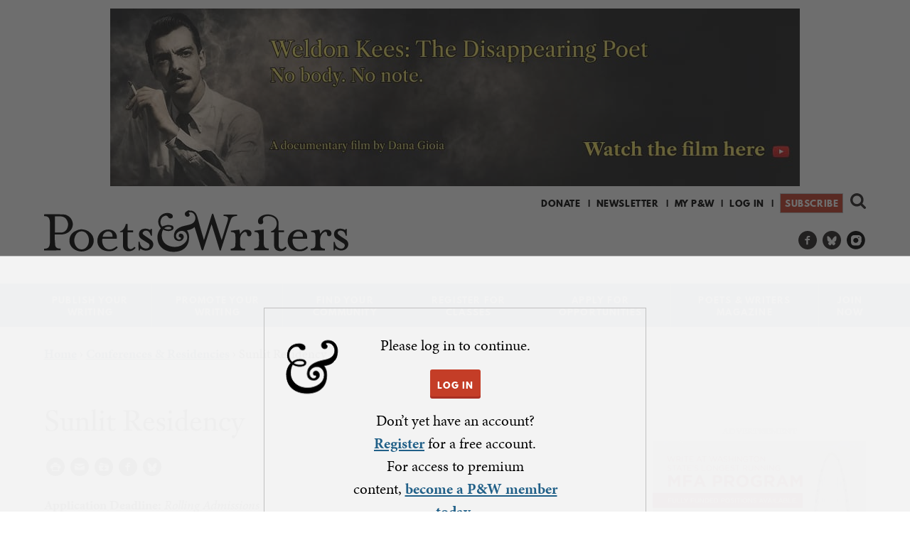

--- FILE ---
content_type: text/html; charset=utf-8
request_url: https://www.google.com/recaptcha/api2/aframe
body_size: 180
content:
<!DOCTYPE HTML><html><head><meta http-equiv="content-type" content="text/html; charset=UTF-8"></head><body><script nonce="9JapttRmuk-LTI9h_ouShw">/** Anti-fraud and anti-abuse applications only. See google.com/recaptcha */ try{var clients={'sodar':'https://pagead2.googlesyndication.com/pagead/sodar?'};window.addEventListener("message",function(a){try{if(a.source===window.parent){var b=JSON.parse(a.data);var c=clients[b['id']];if(c){var d=document.createElement('img');d.src=c+b['params']+'&rc='+(localStorage.getItem("rc::a")?sessionStorage.getItem("rc::b"):"");window.document.body.appendChild(d);sessionStorage.setItem("rc::e",parseInt(sessionStorage.getItem("rc::e")||0)+1);localStorage.setItem("rc::h",'1770108395345');}}}catch(b){}});window.parent.postMessage("_grecaptcha_ready", "*");}catch(b){}</script></body></html>

--- FILE ---
content_type: text/html; charset=utf-8
request_url: https://www.google.com/recaptcha/api2/aframe
body_size: -271
content:
<!DOCTYPE HTML><html><head><meta http-equiv="content-type" content="text/html; charset=UTF-8"></head><body><script nonce="OotO-ODNM9q6a5vm6H6Bfw">/** Anti-fraud and anti-abuse applications only. See google.com/recaptcha */ try{var clients={'sodar':'https://pagead2.googlesyndication.com/pagead/sodar?'};window.addEventListener("message",function(a){try{if(a.source===window.parent){var b=JSON.parse(a.data);var c=clients[b['id']];if(c){var d=document.createElement('img');d.src=c+b['params']+'&rc='+(localStorage.getItem("rc::a")?sessionStorage.getItem("rc::b"):"");window.document.body.appendChild(d);sessionStorage.setItem("rc::e",parseInt(sessionStorage.getItem("rc::e")||0)+1);localStorage.setItem("rc::h",'1770108395490');}}}catch(b){}});window.parent.postMessage("_grecaptcha_ready", "*");}catch(b){}</script></body></html>

--- FILE ---
content_type: text/css
request_url: https://www.pw.org/files/advagg_css/css__OUT6lVWo9WswqtjpABtlvkGKGPNndtL0NX6n8efDLjM__1zdChxQR_y3376FNycynuYb1IjQ8EpLPtIGPtY8XYhk__CK09wvv6XGRr_Ni0GF8_MliQfXSet_5uySsAAP8fuqU.css
body_size: 460
content:
#pw-paywall-content-settings-form > DIV,#pw-paywall-departments-settings-form > DIV{display:flex;flex-direction:row;flex-wrap:wrap;width:100%;}#pw-paywall-content-settings-form > DIV > P,#pw-paywall-departments-settings-form > DIV > P{display:block;width:100%;}#pw-paywall-content-settings-form .form-item.form-type-select,#pw-paywall-departments-settings-form .form-item.form-type-select{display:inline-block;float:left;margin-right:4rem;border:1px solid silver;padding:0.5rem 1rem;margin-bottom:3rem;width:25%;min-width:25%;min-height:6rem;box-sizing:content-box;}#pw-paywall-content-settings-form #edit-actions,#pw-paywall-departments-settings-form #edit-actions{clear:both;}#pwpw-message{width:100%;height:50%;position:fixed;top:50%;left:0;padding-top:4rem;background-color:rgba(250,250,250,0.95);z-index:1000;text-align:center;border-top:1px solid silver;}#pwpw-message-content{max-width:42%;width:42%;margin-left:auto;margin-right:auto;border:1px solid silver;padding:2rem 6.5rem 0 6.5rem;background-image:url(/sites/all/themes/custom/poetswriters/images/ampersand-only-bw.svg);background-position:0.7rem 2.3rem;background-repeat:no-repeat;background-size:100px;}.small #pwpw-message{height:55%;top:45%;padding-top:1rem;}.small #pwpw-message-content{width:98%;max-width:98%;background-size:70px;background-position:0.4rem 2.3rem;padding:2rem 4rem 0 4rem;}#pwpw-message-content a.button{display:inline-block;margin:1rem;}#pwpw-message #closer-wrapper{text-align:right;padding-right:4rem;}#pwpw-message #closer{display:inline-block;font-weight:bold;border:1px solid silver;padding:6px 8px;border-radius:4px;cursor:pointer;background-color:#f7f7f7;margin-bottom:1.4444rem;}#pwpwshadow{top:0;left:0;height:100%;width:100%;background-color:rgba(33,33,33,0.65);position:fixed;z-index:999;}article.pwpw-anonymous-registered .field-name-field-article-text-1 p:nth-of-type(n+2),article.pwpw-anonymous-registered .field-name-body p:nth-of-type(n+2),article.pwpw-anonymous-registered:not(.node-writers-recommend):not(.node-ae-recommend) > div.field:nth-of-type(n+2):not(.field-type-image):not(.field-name-field-article-text-1),article.pwpw-anonymous-registered div#basic-information,article.pwpw-anonymous-registered div.field-group-div,article.pwpw-shade-drawn .field-name-field-article-text-1 p:nth-of-type(n+2),article.pwpw-shade-drawn .field-name-body p:nth-of-type(n+2),article.pwpw-shade-drawn:not(.node-writers-recommend):not(.node-ae-recommend) > div.field:nth-of-type(n+2):not(.field-type-image):not(.field-name-field-article-text-1),article.pwpw-shade-drawn div#basic-information,article.pwpw-shade-drawn div.field-group-div{display:none;height:0;max-height:0;}
/*})'"*/


--- FILE ---
content_type: image/svg+xml
request_url: https://www.pw.org/sites/all/themes/custom/poetswriters/images/sprites-svg/icons-sprite/service_links-sprite.svg
body_size: 1137
content:
<?xml version="1.0" encoding="UTF-8"?>
<svg id="Layer_1" xmlns="http://www.w3.org/2000/svg" version="1.1" viewBox="0 0 105 105">
  <!-- Generator: Adobe Illustrator 29.1.0, SVG Export Plug-In . SVG Version: 2.1.0 Build 142)  -->
  <defs>
    <style>
      .st0 {
        fill: #fff;
      }

      .st1 {
        fill: #231f20;
      }
    </style>
  </defs>
  <path class="st1" d="M13.1,0C5.9,0,0,5.8,0,13s5.8,13,13,13,13-5.8,13-13h0C26,5.8,20.2,0,13.1,0Z"/>
  <path class="st0" d="M19.5,10.9H6.6c-.7,0-.7.3-.7.7l.6,6.4c0,.4.2.7.6.7,0,0,.1,0,.2,0h11.5c.4,0,.7-.2.8-.5,0,0,0-.1,0-.2l.6-6.4c0-.4,0-.7-.7-.7ZM19,9.4c-.1-.4-.5-.6-.9-.6h-4.8c-.5,0-.9-.2-1.2-.5l-.4-.4c-.3-.3-.8-.5-1.2-.5h-2.3c-.4,0-.7.3-.8.7l-.2,1.9h12v-.6Z"/>
  <path class="st1" d="M12.3,17.8v-2.1h-2.1v-1.8h2.1v-2.1h1.8v2.1h2.1v1.8h-2.1v2.1s-1.8,0-1.8,0Z"/>
  <g>
    <path class="st1" d="M48,0c-7.2,0-13,5.8-13,13s5.8,13,13,13,13-5.8,13-13S55.2,0,48,0Z"/>
    <path class="st0" d="M41.5,9.4l5.8,3.1c.4.2,1,.2,1.4,0l5.8-3.1c.4-.2.7-.8,0-.8h-13.1c-.7,0-.3.6,0,.8ZM54.7,10.9l-6,3.1c-.4.2-1,.2-1.4,0l-6-3.1c-.3-.2-.3,0-.3.2v5.7c0,.4.4.7.8.7h12.4c.4,0,.7-.4.8-.7v-5.7c.1-.1.1-.3-.2-.2Z"/>
  </g>
  <path id="_Compound_Path_" class="st1" d="M13.1,35C5.9,35,0,40.8,0,48s5.8,13,13,13,13-5.8,13-13h0c0-7.2-5.8-13-13-13ZM16.1,44h-2c-.3,0-.5.4-.5.7v1.4h2.5v2h-2.5v6.1h-2.3v-6h-2.1v-2h2.1v-1.2c-.1-1.6,1.1-3,2.7-3.1,0,0,0,0,0,0h2v2.1h0Z"/>
  <path id="_Compound_Path_1" data-name="_Compound_Path_" class="st1" d="M48,35c-7.2,0-13,5.8-13,13s5.8,13,13,13,13-5.8,13-13h0c0-7.2-5.8-13-13-13ZM48.9,51.1c-.7-.1-1.3-.4-1.8-.9-.4,1.9-.8,3.7-2.1,4.7-.4-2.9.6-5,1.1-7.3-.8-1.3,0-4,1.8-3.3,2,.8-1.8,4.9.8,5.4s3.8-4.6,2.1-6.3c-2.4-2.4-7,0-6.4,3.4.1.9,1,1.1.4,2.3-1.5-.3-2-1.6-1.9-3.2.2-2.5,2.2-4.5,4.7-4.7,2.9-.3,5.6,1.1,6,3.8.4,3.1-1.4,6.4-4.4,6.1h0Z"/>
  <g>
    <path class="st1" d="M83,0c-7.2,0-13,5.8-13,13s5.8,13,13,13,13-5.8,13-13S90.2,0,83,0Z"/>
    <path class="st0" d="M77,10.5h12.1c.1,0,.3,0,.3-.2,0-.1,0-.3-.2-.3h0c-.9-.4-1.9-.7-2.9-.9h-.7v-2.1h-5.4v2.1h-.6c-1,.2-1.9.6-2.8.9-.1,0-.2.2-.2.3,0,.1.2.2.3.2h0ZM89.3,11.3h-12.4c-.4,0-.8.4-.8.9v2.5c0,.4.4.8.8.9h1.4l-.6,3.6h10.9l-.6-3.6h1.4c.4,0,.8-.4.8-.9v-2.5c0-.4-.4-.8-.8-.9ZM79,17.7l1-4.6h6l1,4.6h-8Z"/>
  </g>
  <g>
    <path class="st1" d="M83.1,35c-7.2,0-13,5.8-13,13s5.8,13,13,13,13-5.8,13-13-5.8-13-13-13Z"/>
    <path class="st0" d="M89.5,45.9h-12.9c-.7,0-.7.3-.7.7l.6,6.4c0,.4.2.7.6.7,0,0,.1,0,.2,0h11.5c.4,0,.7-.2.8-.5,0,0,0-.1,0-.2l.6-6.4c0-.4,0-.7-.7-.7ZM89,44.4c-.1-.4-.5-.6-.9-.6h-4.8c-.5,0-.9-.2-1.2-.5l-.4-.4c-.3-.3-.8-.5-1.2-.5h-2.3c-.4,0-.7.3-.8.7l-.2,1.9h12s-.1-.6-.1-.6Z"/>
    <path class="st1" d="M82.3,50.7h-2.1v-1.8h6v1.8h-3.9Z"/>
  </g>
  <path class="st1" d="M13,70C5.8,70,0,75.8,0,83s5.8,13,13,13,13-5.8,13-13-5.8-13-13-13ZM16.5,88.7c-.5.2-.9.4-1.4.5-.5.1-.9.2-1.4.1-.5,0-1,0-1.5-.2-.4-.1-.8-.3-1.1-.6-.3-.2-.5-.5-.6-.9-.1-.4-.2-.9-.2-1.3v-4.4h-1.3v-1.8c.5-.1.9-.4,1.3-.7.4-.3.6-.7.8-1.1.2-.5.4-1.1.4-1.6h1.8v3.2h3v2h-3v3.2c0,.5,0,.9.1,1.4,0,.2.2.4.4.5.3.2.6.3.9.2.7,0,1.3-.2,1.9-.6v2h0Z"/>
  <path id="_Compound_Path_2" data-name="_Compound_Path_" class="st1" d="M48,70c-7.2,0-13,5.8-13,13s5.8,13,13,13,13-5.8,13-13-5.8-13-13-13ZM53.3,80.7v.3c0,4-3.3,7.3-7.3,7.3-1.4,0-2.7-.4-3.8-1.1.2,0,.4,0,.6,0,1.2,0,2.3-.4,3.2-1.1-1.1,0-2.1-.7-2.4-1.8.2,0,.3,0,.5,0,.2,0,.5,0,.7,0-1.2-.2-2.1-1.3-2.1-2.5.4.2.8.3,1.2.3-1.1-.8-1.4-2.2-.8-3.4,1.3,1.6,3.2,2.6,5.3,2.7,0-.2,0-.4,0-.6,0-1.4,1.2-2.5,2.6-2.5.7,0,1.3.3,1.8.8.6-.1,1.1-.3,1.6-.6-.2.6-.6,1.1-1.1,1.4.5,0,1-.2,1.5-.4-.3.5-.8.9-1.3,1.3h0Z"/>
  <g>
    <circle class="st1" cx="83" cy="83" r="13"/>
    <path class="st0" d="M79.3,78.2c1.5,1.3,3.1,3.8,3.7,5.2.6-1.4,2.2-4,3.7-5.2,1.1-.9,2.8-1.6,2.8.6s-.2,3.8-.4,4.3c-.5,1.9-2.2,2.4-3.7,2.1,2.6.5,3.3,2.2,1.9,3.9-2.7,3.2-3.9-.8-4.3-1.8,0-.2,0-.3,0-.2v.2c-.3,1-1.5,5-4.3,1.8-1.4-1.7-.8-3.4,1.9-3.9-1.5.3-3.2-.2-3.7-2.1,0-.5-.4-3.9-.4-4.3,0-2.3,1.7-1.5,2.8-.6h0Z"/>
  </g>
</svg>